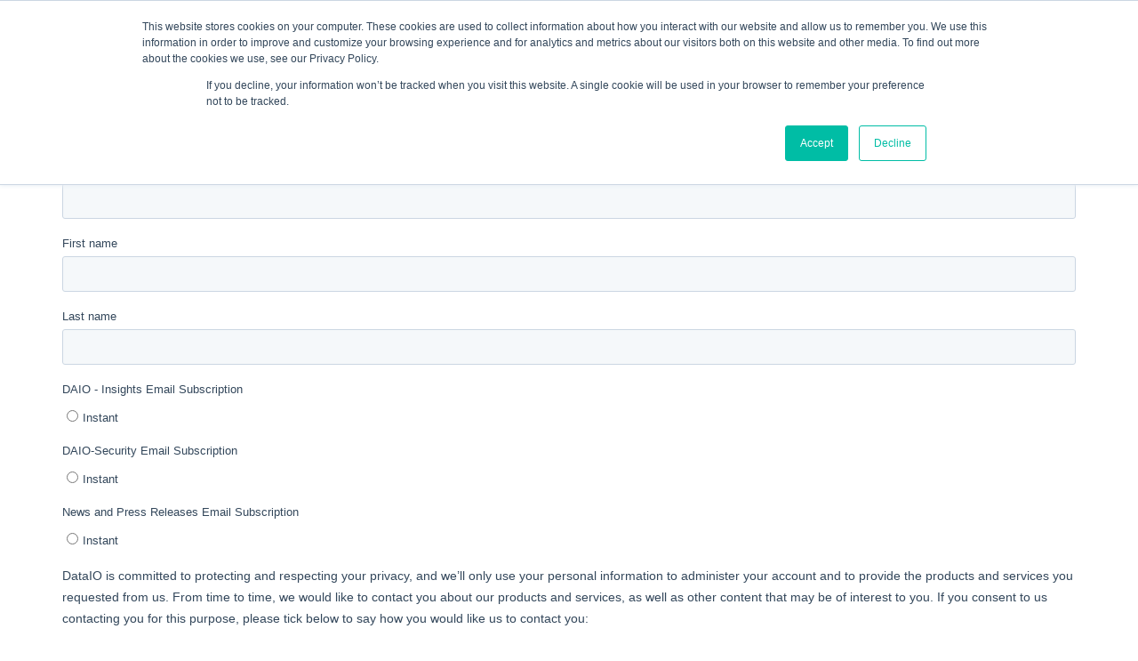

--- FILE ---
content_type: text/html; charset=utf-8
request_url: https://www.dataio.de/Newsletter-Signup
body_size: 9730
content:
<!DOCTYPE html>
<html  lang="de-DE">
<head id="Head"><meta content="text/html; charset=UTF-8" http-equiv="Content-Type" />
<meta name="REVISIT-AFTER" content="1 DAYS" />
<meta name="RATING" content="GENERAL" />
<meta name="RESOURCE-TYPE" content="DOCUMENT" />
<meta content="text/javascript" http-equiv="Content-Script-Type" />
<meta content="text/css" http-equiv="Content-Style-Type" />
<style>body ul li { color: #333} </style>
<!-- Global site tag (gtag.js) - Google Analytics -->
<script async src="https://www.googletagmanager.com/gtag/js?id=UA-1922675-5"></script>
<script>
  window.dataLayer = window.dataLayer || [];
  function gtag(){dataLayer.push(arguments);}
  gtag('js', new Date());

  gtag('config', 'UA-1922675-5');
</script>

<title>
	Sign-up to receive the latest news from Data I/O
</title><meta id="MetaDescription" name="description" content="Sign-up to receive the latest news from Data I/O and subscribe to our blog" /><meta id="MetaKeywords" name="keywords" content="Data I/O, DAIO, Data I/O news, IoT Security, Data I/O Insights" /><meta id="MetaRobots" name="robots" content="INDEX, FOLLOW" /><link href="/Resources/Shared/stylesheets/dnndefault/7.0.0/default.css?cdv=572" type="text/css" rel="stylesheet"/><link href="/DesktopModules/HTML/module.css?cdv=572" type="text/css" rel="stylesheet"/><link href="/Portals/6/portal.css?cdv=572" type="text/css" rel="stylesheet"/><link href="/Portals/_default/skins/2020_dataio/css/clarity.css?cdv=572" type="text/css" rel="stylesheet"/><link href="/DesktopModules/DnnSharp/SearchBoost/templates/input/default/styles.css?cdv=572" type="text/css" rel="stylesheet"/><link href="/DesktopModules/DnnSharp/SearchBoost/module.css?cdv=572" type="text/css" rel="stylesheet"/><link href="/DesktopModules/DnnSharp/Common/static/bootstrap337/css/bootstrap.min.css?cdv=572" type="text/css" rel="stylesheet"/><script type="text/javascript">var g_dnnsfState = {"commonUrl":"/DesktopModules/DnnSharp/Common","protocol":"https","locale":"de-DE","alias":"www.dataio.de","tabId":1196,"commonVersion":"5.12.11","virtualDirectory":"","rootAlias":"www.dataio.de","dnnPageQuery":"?language=de-DE"};</script><script src="/Resources/libraries/jQuery/03_05_01/jquery.js?cdv=572" type="text/javascript"></script><script src="/Resources/libraries/jQuery-Migrate/03_04_00/jquery-migrate.js?cdv=572" type="text/javascript"></script><script src="/Resources/libraries/jQuery-UI/01_13_02/jquery-ui.min.js?cdv=572" type="text/javascript"></script><link rel='SHORTCUT ICON' href='/Portals/6/favicon.ico?ver=T832s2--cj26oOZAfS3CjA%3d%3d' type='image/x-icon' />
				
<script>
  (function(i,s,o,g,r,a,m){i['GoogleAnalyticsObject']=r;i[r]=i[r]||function(){
  (i[r].q=i[r].q||[]).push(arguments)},i[r].l=1*new Date();a=s.createElement(o),
  m=s.getElementsByTagName(o)[0];a.async=1;a.src=g;m.parentNode.insertBefore(a,m)
  })(window,document,'script','//www.google-analytics.com/analytics.js','ga');

  ga('create', 'UA-1922675-1', 'auto');
  ga('send', 'pageview');

</script>

            </head>
<body id="Body" class="Page-Newsletter_Signup Level-0  L0_Newsletter_Signup  Id1196  L0_Nr6 CP-None PageType_Normal UPR_All_Users Cult-de_DE Lang-de">

    <form method="post" action="/Newsletter-Signup" id="Form" enctype="multipart/form-data">
<div class="aspNetHidden">
<input type="hidden" name="__EVENTTARGET" id="__EVENTTARGET" value="" />
<input type="hidden" name="__EVENTARGUMENT" id="__EVENTARGUMENT" value="" />
<input type="hidden" name="__VIEWSTATE" id="__VIEWSTATE" value="W89SHijocwwb3Sp0/DfiME1HiBMw3oeLkJhIHsrRVV5IlteF2/DITY7IBDmxXR+qFEyvzkmD28ux5MQj4nzSxaL+Fsk1D6Tos1aGtvqRDkePyv0GChVjiNJhxbGB/vNWJ9iQP7R4FjyzI9BrrKsu88VH0S8FbYkS3AqOqBmwpjkaY96DJcbVo+AURbCqUlmJ19VwCU38084hLb4PMqIXJMBByi3InBBeKCeFJ8r5BSMaxs20rp7678DPPGR/zIeFcU1KNehhtgXE16MX9S/svoS1i19W3VgPiebMERcW5jCdLSArae2SgSzctLYtpDZD4ghdfS1nnSBkDNuYhOZw4GWMxu0TfXlidl/X0UMvcmUz1V6WoyIhIk/aV+zToia/wNnX79k6RTjRequzB9NM4O7ZjlzEcznTHYGlk1WEfHN9GQpahgxIQRS8ZjYemcMg1VHFFBQPi1YmEd5zZ1OX8VWr81GDxvR7QGl0XOSVZTWbCksMQpdwIQ0v45+LHfb6NJIi6prh63wfLmbwrMHOlYxzcCsbP0+K5xmvZDbopj7TAXgRKJSIIxtJ/npIq08/jBRkb4UXxesxjQupeTmJsChkHUApVYcSeOQoZdjNz9tQ5X1lq5YQMUDp1OJvKK8yxY8RG45gPxjJWON2" />
</div>

<script type="text/javascript">
//<![CDATA[
var theForm = document.forms['Form'];
if (!theForm) {
    theForm = document.Form;
}
function __doPostBack(eventTarget, eventArgument) {
    if (!theForm.onsubmit || (theForm.onsubmit() != false)) {
        theForm.__EVENTTARGET.value = eventTarget;
        theForm.__EVENTARGUMENT.value = eventArgument;
        theForm.submit();
    }
}
//]]>
</script>


<script src="/WebResource.axd?d=pynGkmcFUV2zkzJGJzi-M2_mbIq3x5Qrf8GUARd3hmpKIUhRGRTVcES0jVg1&amp;t=638901284248157332" type="text/javascript"></script>


<script type="text/javascript">
//<![CDATA[
$(function() { 
                         dnnsf.api.searchboost.initInputBox({"ClientId":"dnn_uxHeader_avtSearch_pnlInput","BehaviorId":15,"SuggestionsApi":"//www.dataio.de/DesktopModules/DnnSharp/SearchBoost/API/Autocomplete/FromPopularSearchTerms","UseAutocompleteWithSearchResults":false,"UseAutocompleteWithCategories":false,"PreventNormalSearchForAutocompleteWithSearchResults":false,"SuggestionCount":8,"FwdToSearchResultsPageApi":"//www.dataio.de/DesktopModules/DnnSharp/SearchBoost/API/Search/FwdToSearchResultsPage?language=de-DE","IsLiveSearch":false,"RenderResultsApi":"//www.dataio.de/DesktopModules/DnnSharp/SearchBoost/API/Search/RenderResults"});
                    });var __cultureInfo = {"name":"de-DE","numberFormat":{"CurrencyDecimalDigits":2,"CurrencyDecimalSeparator":",","IsReadOnly":false,"CurrencyGroupSizes":[3],"NumberGroupSizes":[3],"PercentGroupSizes":[3],"CurrencyGroupSeparator":".","CurrencySymbol":"€","NaNSymbol":"NaN","CurrencyNegativePattern":8,"NumberNegativePattern":1,"PercentPositivePattern":0,"PercentNegativePattern":0,"NegativeInfinitySymbol":"-∞","NegativeSign":"-","NumberDecimalDigits":2,"NumberDecimalSeparator":",","NumberGroupSeparator":".","CurrencyPositivePattern":3,"PositiveInfinitySymbol":"∞","PositiveSign":"+","PercentDecimalDigits":2,"PercentDecimalSeparator":",","PercentGroupSeparator":".","PercentSymbol":"%","PerMilleSymbol":"‰","NativeDigits":["0","1","2","3","4","5","6","7","8","9"],"DigitSubstitution":1},"dateTimeFormat":{"AMDesignator":"","Calendar":{"MinSupportedDateTime":"\/Date(-62135568000000)\/","MaxSupportedDateTime":"\/Date(253402300799999)\/","AlgorithmType":1,"CalendarType":1,"Eras":[1],"TwoDigitYearMax":2049,"IsReadOnly":false},"DateSeparator":".","FirstDayOfWeek":1,"CalendarWeekRule":2,"FullDateTimePattern":"dddd, d. MMMM yyyy HH:mm:ss","LongDatePattern":"dddd, d. MMMM yyyy","LongTimePattern":"HH:mm:ss","MonthDayPattern":"d. MMMM","PMDesignator":"","RFC1123Pattern":"ddd, dd MMM yyyy HH\u0027:\u0027mm\u0027:\u0027ss \u0027GMT\u0027","ShortDatePattern":"dd.MM.yyyy","ShortTimePattern":"HH:mm","SortableDateTimePattern":"yyyy\u0027-\u0027MM\u0027-\u0027dd\u0027T\u0027HH\u0027:\u0027mm\u0027:\u0027ss","TimeSeparator":":","UniversalSortableDateTimePattern":"yyyy\u0027-\u0027MM\u0027-\u0027dd HH\u0027:\u0027mm\u0027:\u0027ss\u0027Z\u0027","YearMonthPattern":"MMMM yyyy","AbbreviatedDayNames":["So","Mo","Di","Mi","Do","Fr","Sa"],"ShortestDayNames":["So","Mo","Di","Mi","Do","Fr","Sa"],"DayNames":["Sonntag","Montag","Dienstag","Mittwoch","Donnerstag","Freitag","Samstag"],"AbbreviatedMonthNames":["Jan","Feb","Mrz","Apr","Mai","Jun","Jul","Aug","Sep","Okt","Nov","Dez",""],"MonthNames":["Januar","Februar","März","April","Mai","Juni","Juli","August","September","Oktober","November","Dezember",""],"IsReadOnly":false,"NativeCalendarName":"Gregorianischer Kalender","AbbreviatedMonthGenitiveNames":["Jan","Feb","Mrz","Apr","Mai","Jun","Jul","Aug","Sep","Okt","Nov","Dez",""],"MonthGenitiveNames":["Januar","Februar","März","April","Mai","Juni","Juli","August","September","Oktober","November","Dezember",""]},"eras":[1,"n. Chr.",null,0]};//]]>
</script>

<script src="/ScriptResource.axd?d=NJmAwtEo3IoPgHQNHVHfTuimv3LpQIoRPGAl0epOULsRkS8zBZefTQ9ObHLI8xHCFbF2QUbrZJpMEW5s87YM9xe1KVEeCywhmoz8DclCq59afnxsowaP2vO9BW01qwUz9-fOxA2&amp;t=5c0e0825" type="text/javascript"></script>
<script src="/ScriptResource.axd?d=dwY9oWetJoKEJk6BKoVUJpP64hjZjzsKYrc2sTUmowrtweb6r83KW5Js5g6nj2j3VLtnHYChRQ5pL-sD3i3mnUW3XA7GrPTvENOk_r9sXPZ3fuwCintFXjHWXH31M3ep9c25USqBqyKbBLVI0&amp;t=5c0e0825" type="text/javascript"></script>
<div class="aspNetHidden">

	<input type="hidden" name="__VIEWSTATEGENERATOR" id="__VIEWSTATEGENERATOR" value="CA0B0334" />
	<input type="hidden" name="__EVENTVALIDATION" id="__EVENTVALIDATION" value="OJGag8Q61fNAtcSLGRjsvwNKfAV4K8L34JIgbLnjNYc5kWoPWbLbZeijabV68FphRBkWbPgXHcK0hymPIeaam9lcBq3eCaqu0Jsui2dJPa4nsOVh" />
</div><script src="/js/dnn.modalpopup.js?cdv=572" type="text/javascript"></script><script src="/Portals/_default/skins/2020_dataio/js/custom.js?cdv=572" type="text/javascript"></script><script src="/Portals/_default/skins/2020_dataio/js/smartmenus/jquery.smartmenus.min.js?cdv=572" type="text/javascript"></script><script src="/Portals/_default/skins/2020_dataio/js/smartmenus/jquery.smartmenus.bootstrap.min.js?cdv=572" type="text/javascript"></script><script src="/Portals/_default/skins/2020_dataio/js/smartmenus/jquery.smartmenus.keyboard.min.js?cdv=572" type="text/javascript"></script><script src="/js/dnncore.js?cdv=572" type="text/javascript"></script><script src="/DesktopModules/DnnSharp/SearchBoost/templates/input/default/script.js?cdv=572" type="text/javascript"></script><script src="/DesktopModules/DnnSharp/Common/static/dnnsf/dnnsf.js?cdv=572" type="text/javascript"></script><script src="/DesktopModules/DnnSharp/Common/static/bootstrap341/js/bootstrap.min.js?cdv=572" type="text/javascript"></script><script src="/DesktopModules/DnnSharp/Common/static/js/typeahead.min.js?cdv=572" type="text/javascript"></script>
<script type="text/javascript">
//<![CDATA[
Sys.WebForms.PageRequestManager._initialize('ScriptManager', 'Form', [], [], [], 9999, '');
//]]>
</script>

        
        
        

<div class="siteWrapper">


<!-- DNN Client Resource Management API - Docs at: http://www.dnnsoftware.com/wiki/client-resource-management-api  -->




<style>
body .Normal {
	font-size: inherit;
	line-height: inherit; 
	color: inherit;
	font-weight: inherit;
}
</style>


<!-- Start of HubSpot Embed Code -->
<script type="text/javascript" id="hs-script-loader" async defer src="//js.hs-scripts.com/6899205.js"></script>
<!-- End of HubSpot Embed Code -->



<!-- Identifies the Logged In User -->


<!-- Identifies the logo -->


<!-- Displays the Meta Log set in Admin > Site Settings > Appearance -->


<!-- The Default Menu Control - Docs at http://www.dnnsoftware.com/wiki/ddrmenu-user-guide -->


<!-- Identifies the log in controller -->


<!-- Registered third party Modules -->


<!-- 40 Fingers Style Helper - Docs at http://www.40fingers.net/WeblogsNews/Weblogs/tabid/58/ID/23/language/en-US/Style-Helper-Skin-Object-Documentation.aspx -->
<!--40Fingers Stylehelper Conditions Return True-->
<!--40Fingers Stylehelper Conditions Return True-->
<!--40Fingers Stylehelper Conditions Return True-->

<!-- Get the Skin Path -->
<!-- <img src="/Portals/_default/skins/2020_dataio/images/logo.png" /> -->


<link rel="stylesheet" href="https://pro.fontawesome.com/releases/v5.14.0/css/all.css" integrity="sha384-VhBcF/php0Z/P5ZxlxaEx1GwqTQVIBu4G4giRWxTKOCjTxsPFETUDdVL5B6vYvOt" crossorigin="anonymous">

<!--  Mobile viewport scale | Disable user zooming as the layout is optimised -->
<meta name="viewport" content="width=device-width, initial-scale=1, maximum-scale=1">
<meta http-equiv="X-UA-Compatible" content="IE=edge">

<!-- Various CSS files -->
<!--CDF(Css|/Portals/_default/skins/2020_dataio/css/clarity.css?cdv=572|DnnPageHeaderProvider|100)-->
<link href="//fonts.googleapis.com/css?family=Ek+Mukta:400,700" rel="stylesheet">

<!-- Paul Irish browser detection for easy IE fixes -->
<!--[if lt IE 7 ]> <div class="ie6"> <![endif]-->
<!--[if IE 7 ]>    <div class="ie7"> <![endif]-->
<!--[if IE 8 ]>    <div class="ie8"> <![endif]-->
<!--[if IE 9 ]>    <div class="ie9"> <![endif]-->
<!--[if gt IE 9]>  <div> <![endif]-->
<!--[if !IE]><!--> <div id="browser-detection"> <!--<![endif]-->

<link rel="manifest" href="favicon/manifest.json">
<meta name="msapplication-TileColor" content="#ffffff">
<meta name="msapplication-TileImage" content="favicon/ms-icon-144x144.png">
<meta name="theme-color" content="#ffffff">

<!-- Fixes a duplicate jQuery issue -->





<!-- HTML5 shim and Respond.js for IE8 support of HTML5 elements and media queries -->
<!--[if lt IE 9]>
    <script src="https://oss.maxcdn.com/html5shiv/3.7.2/html5shiv.min.js"></script>
    <script src="https://oss.maxcdn.com/respond/1.4.2/respond.min.js"></script>
<![endif]-->


    <div id="dataioHeader" class="container-fluid">
      <div class="row" id="headerMainRow">
        <div class="container">
          <div class="row" id="headerSubRow">
		  
            <div class="col-xs-6 hidden-sm hidden-md hidden-lg">
              <a id="dnn_uxHeader_dnnLogoMobile_hypLogo" title="Data I/O : DE" aria-label="Data I/O : DE" href="https://www.dataio.de/"><img id="dnn_uxHeader_dnnLogoMobile_imgLogo" src="/Portals/6/logo-blue.png?ver=jQapwGtjWYLraxFo6PzpdQ%3d%3d" alt="Data I/O : DE" /></a>
            </div>

            <div class="col-xs-6 hidden-sm hidden-md hidden-lg">
				<div class="navbar-header">
					<button type="button" class="navbar-toggle collapsed" data-toggle="collapse" data-target="#bs-example-navbar-collapse-1" aria-expanded="false">
					<span class="sr-only">Toggle navigation</span>
					<span class="icon-bar"></span>
					<span class="icon-bar"></span>
					<span class="icon-bar"></span>
					</button>
				</div>		
		    </div>

            <div class="col-sm-2  hidden-xs" id="logoContainer">
				<a id="dnn_uxHeader_dnnLogo_hypLogo" title="Data I/O : DE" aria-label="Data I/O : DE" href="https://www.dataio.de/"><img id="dnn_uxHeader_dnnLogo_imgLogo" src="/Portals/6/logo-blue.png?ver=jQapwGtjWYLraxFo6PzpdQ%3d%3d" alt="Data I/O : DE" /></a>
            </div>
		
            <div class="col-sm-9 col-xs-12" id="menuWrapper">
		
				<div class="row">
					<div class="col-md-12">	

						<ul class="top-menu dropdown">
						<li class="item-language">
							<div id="languageSelector" class="dropdown">
								<button class="btn btn-language dropdown-toggle" type="button" id="dropdownMenu1" data-toggle="dropdown" aria-haspopup="true"  aria-expanded="true">								
									Language
								</button>
								<ul class="btn btn-language dropdown-menu" aria-labelledby="dropdownMenu1">
									<li><a href="https://www.dataio.com">English</a></li>
									<li><a href="https://www.dataio.cn">中文</a></li>
									<li><a href="https://www.dataio.de">Deutsch</a></li>
									<li><a href="https://www.dataio.mx">Español</a></li>
								</ul>
							</div>			  
						</li>
							<li>|</li>

							<li>
								<a href="https://www.dataio.com/Support/Device-Support/Device-Search">
									<span id="dnn_uxHeader_ctl00_lblText" class="Normal">Device Search</span>

								</a>
							</li>
							
							<li>|</li>
							
							<li>
								<a href="https://www.dataio.com/Support/Service-Request">
									<span id="dnn_uxHeader_ctl01_lblText" class="Normal">Technical Support</span>

								</a>
							</li>
							
							<li>|</li>
							
							
								<li>
									<a href="https://www.dataio.com/Contact-Us/Sales">
										<span id="dnn_uxHeader_ctl03_lblText" class="Normal">Contact Sales</span>

									</a>
								</li>
							
							
							<li class="hidden-xs">|</li>
							
							<li>
								<a href="https://www.dataio.com/max">
									<span id="dnn_uxHeader_ctl04_lblText" class="Normal">Max</span>

								</a>
							</li>
							
							<li>|</li>  
							
							<li>			   
								
									<a href="/User-Login">Login</a>
														   
								<ul class="sub-menu">
									<li><a href="/user-profile">Profile</a></li>
									<li><a href="/User-Profile/ctl/Logoff">Logout</a></li>
								</ul>
						</li>
						
						<li class="item-search">
							<a href="#" class="btn-search">
								<i class="fas fa-search"></i>
							</a>							
						</li>							
						<div style="display: none" class="field-search">
							<div id="dnn_uxHeader_avtSearch_pnlInput" class="sb-skinobject-instance"><div class="bstrap30">
    <div class="row sb-default">
        <div class="col-md-12">
                <div class="input-group dropdown sb-dropdown adv-search">
                    <input type="text" class="form-control search-box typeahead" aria-label="search input" title="search input" placeholder="Input your search..." value="" />
                    <div class="input-group-btn">
                        <div class="btn-group" role="group" aria-label="search group">
                            <button type="button" class="btn btn-primary search-btn" onclick="" aria-label="search button" name="search button"><span class="glyphicon glyphicon-search" aria-hidden="true"></span></button>
                        </div>
                    </div>
                    </div>
        </div>
    </div>
</div>

<script>
            if (-1 == -1)
            $(document).find('#topHeader, .topHeader, #userControls').eq(0).parent().addClass('sb-skinobj');
</script>





</div>
<div id="dnn_uxHeader_avtSearch_pnlError"></div>

<!-- For old templates: -->
<div>
<script>
    // some common functions
    function sbInp_clearPlaceholder(sbox) {
        sbox = $(sbox);
        if (sbox.hasClass('searchBoxEmpty')) {
            sbox.removeClass('searchBoxEmpty').val('').removeAttr('placeholder');
        }
    }
    function sbInp_syncPlaceholder(sbox) {
        sbox = $(sbox);
        sbox.removeClass('searchBoxEmpty');
        var emptyText = sbox.attr('data-empty');
        if ($.trim(sbox.val()).length == 0 || $.trim(sbox.val()) == emptyText) {
            sbox.addClass('searchBoxEmpty').val(emptyText).attr('placeholder', emptyText);
        }
    }
</script>
</div>

						</div>						

					</div>
				</div>
			<div class="row">
		<div class="col-md-12" id="menuColWrapper">

			<!-- For more information on menu options: https://www.smartmenus.org/docs/ -->
			<div id="dataioMenu">
			<nav class="navbar navbar-default">
				<div class="mobile-menu-button">


				<!-- Collect the nav links, forms, and other content for toggling -->
				<div class="collapse navbar-collapse" id="bs-example-navbar-collapse-1">
					<ul id="main-menu" class="sm sm-clarity">

	<li class="dropdown  ID1156">
	
		<a href="https://www.dataio.de/Solutions"  class="dropdown-toggle" role="button" aria-haspopup="true" aria-expanded="false"  >Solutions</a>
	
	    <ul class="dropdown-menu" role="menu">
	    
	<li class="dropdown  ID1203">
	
		<a href="https://www.dataio.de/Solutions/SentriX"  class="dropdown-toggle" role="button" aria-haspopup="true" aria-expanded="false"  >SentriX</a>
	
	    <ul class="dropdown-menu" role="menu">
	    
	<li class=" ID1268">
	
		<a href="https://www.dataio.de/Solutions/SentriX/SentriX-Service-Dienstleister"  >SentriX Service Dienstleister</a>
	
	</li>

	    </ul>
	
	</li>

	<li class=" ID1204">
	
		<a href="https://www.dataio.de/Solutions/PSV7000"  >PSV7000</a>
	
	</li>

	<li class=" ID1205">
	
		<a href="https://www.dataio.de/Solutions/PSV5000"  >PSV5000</a>
	
	</li>

	<li class=" ID1657">
	
		<a href="https://www.dataio.de/Solutions/PSV3500"  >PSV3500</a>
	
	</li>

	<li class=" ID1207">
	
		<a href="https://www.dataio.de/Solutions/PSV2800"  >PSV2800</a>
	
	</li>

	<li class=" ID1208">
	
		<a href="https://www.dataio.de/Solutions/PSV-System-Options"  >PSV System Options</a>
	
	</li>

	<li class=" ID1210">
	
		<a href="https://www.dataio.de/Solutions/FlashPAK-III"  >FlashPAK III</a>
	
	</li>

	<li class=" ID1673">
	
		<a href="https://www.dataio.de/Solutions/LumenX-M8"  >LumenX-M8</a>
	
	</li>

	<li class=" ID1674">
	
		<a href="https://www.dataio.de/Solutions/FlashCORE-III-M4"  >FlashCORE III-M4</a>
	
	</li>

	<li class=" ID1213">
	
		<a href="https://www.dataio.de/Solutions/ConneX"  >ConneX</a>
	
	</li>

	<li class=" ID1214">
	
		<a href="https://www.dataio.de/Solutions/Automotive-Performance-PAK"  >Automotive Performance PAK</a>
	
	</li>

	<li class=" ID1215">
	
		<a href="https://www.dataio.de/Solutions/Serial-Number-Server"  >Serial Number Server</a>
	
	</li>

	<li class=" ID1216">
	
		<a href="https://www.dataio.de/Solutions/NAND-Flash-Bad-Block-Schemes"  >NAND Flash Bad Block Schemes</a>
	
	</li>

	    </ul>
	
	</li>

	<li class="dropdown  ID1157">
	
		<a href="https://www.dataio.de/Industries"  class="dropdown-toggle" role="button" aria-haspopup="true" aria-expanded="false"  >Industries</a>
	
	    <ul class="dropdown-menu" role="menu">
	    
	<li class=" ID1217">
	
		<a href="https://www.dataio.de/Industries/Automotive-Electronics"  >Automotive Electronics</a>
	
	</li>

	<li class=" ID1218">
	
		<a href="https://www.dataio.de/Industries/Industrial-Controls"  >Industrial Controls</a>
	
	</li>

	<li class=" ID1219">
	
		<a href="https://www.dataio.de/Industries/Wireless-Devices"  >Wireless Devices</a>
	
	</li>

	<li class=" ID1220">
	
		<a href="https://www.dataio.de/Industries/Programming-Centers"  >Programming Centers</a>
	
	</li>

	<li class=" ID1221">
	
		<a href="https://www.dataio.de/Industries/Medical-Devices"  >Medical Devices</a>
	
	</li>

	    </ul>
	
	</li>

	<li class="dropdown  ID1158">
	
		<a href="https://www.dataio.de/Support/About-Global-Service-Support"  class="dropdown-toggle" role="button" aria-haspopup="true" aria-expanded="false"  >Support</a>
	
	    <ul class="dropdown-menu" role="menu">
	    
	<li class=" ID1222">
	
		<a href="https://www.dataio.de/Support/About-Global-Service-Support"  >About Global Service &amp; Support</a>
	
	</li>

	<li class=" ID1225">
	
		<a href="https://www.dataio.com/Support/Device-Search" target="_blank" >Device Search</a>
	
	</li>

	<li class=" ID1226">
	
		<a href="https://www.dataio.com/Support/Request-New-Device-Support" target="_blank" >Request New Device Support</a>
	
	</li>

	<li class=" ID1227">
	
		<a href="https://www.dataio.com/Support/LumenX-Release" target="_blank" >LumenX Release</a>
	
	</li>

	<li class=" ID1231">
	
		<a href="https://www.dataio.com/Support/Resources-Library" target="_blank" >Resources Library</a>
	
	</li>

	<li class=" ID1234">
	
		<a href="https://www.dataio.de/Support/Service-Request"  >Calibration &amp; Repair</a>
	
	</li>

	<li class=" ID1235">
	
		<a href="https://www.dataio.de/Support/Discontinued-Products"  >Discontinued Products</a>
	
	</li>

	    </ul>
	
	</li>

	<li class="dropdown  ID1159">
	
		<a href="https://www.dataio.de/Company/About-Data-I-O"  class="dropdown-toggle" role="button" aria-haspopup="true" aria-expanded="false"  >Company</a>
	
	    <ul class="dropdown-menu" role="menu">
	    
	<li class=" ID1239">
	
		<a href="https://www.dataio.de/Company/About-Data-I-O"  >About Data I/O</a>
	
	</li>

	<li class="dropdown  ID1240">
	
		<a href="https://www.dataio.com/Company/Investor-Relations" target="_blank" class="dropdown-toggle" role="button" aria-haspopup="true" aria-expanded="false"  >Investor Relations</a>
	
	    <ul class="dropdown-menu" role="menu">
	    
	<li class=" ID1280">
	
		<a href="https://www.dataio.de/Company/Investor-Relations/Company-Profile"  >Company Profile</a>
	
	</li>

	<li class=" ID1281">
	
		<a href="https://www.dataio.com/Company/Investor-Relations/Financial-Reports" target="_blank" >Financial Reports</a>
	
	</li>

	<li class=" ID1282">
	
		<a href="https://www.dataio.com/Company/Investor-Relations/Webcasts-and-Presentations" target="_blank" >Webcasts and Presentations</a>
	
	</li>

	<li class=" ID1283">
	
		<a href="https://www.dataio.com/Company/Investor-Relations/Corporate-Governance" target="_blank" >Corporate Governance</a>
	
	</li>

	<li class=" ID1284">
	
		<a href="https://www.dataio.com/Company/Investor-Relations/Corporate-Facts" target="_blank" >Corporate Facts</a>
	
	</li>

	<li class=" ID1285">
	
		<a href="https://www.dataio.com/Company/Investor-Relations/Annual-Meeting" target="_blank" >Annual Meeting</a>
	
	</li>

	<li class=" ID1286">
	
		<a href="https://www.dataio.com/Company/Investor-Relations/Investor-Relations-News-Events" target="_blank" >Investor Relations News &amp; Events</a>
	
	</li>

	    </ul>
	
	</li>

	<li class=" ID1242">
	
		<a href="https://www.dataio.de/Company/News-Blogs"  >News &amp; Blogs</a>
	
	</li>

	<li class=" ID1243">
	
		<a href="https://www.dataio.de/Company/Management"  >Management</a>
	
	</li>

	<li class=" ID1244">
	
		<a href="https://www.dataio.de/Company/Trade-Shows-Events"  >Trade Shows &amp; Events</a>
	
	</li>

	<li class=" ID1245">
	
		<a href="https://www.dataio.com/Company/Quality" target="_blank" >Quality</a>
	
	</li>

	    </ul>
	
	</li>

	<li class="dropdown  ID1160">
	
		<a href="https://www.dataio.de/Careers/Life-on-the-Inside"  class="dropdown-toggle" role="button" aria-haspopup="true" aria-expanded="false"  >Careers</a>
	
	    <ul class="dropdown-menu" role="menu">
	    
	<li class=" ID1246">
	
		<a href="https://www.dataio.de/Careers/Life-on-the-Inside"  >Life on the Inside</a>
	
	</li>

	<li class=" ID1248">
	
		<a href="https://www.dataio.de/Careers/Bewerben-bei-Data-I-O"  >Bewerben bei Data I/O</a>
	
	</li>

	    </ul>
	
	</li>

	<li class="dropdown  ID1161">
	
		<a href="https://www.dataio.de/Contact-Us"  class="dropdown-toggle" role="button" aria-haspopup="true" aria-expanded="false"  >Contact Us</a>
	
	    <ul class="dropdown-menu" role="menu">
	    
	<li class=" ID1249">
	
		<a href="https://www.dataio.com/Contact-Us/Representative-Search" target="_blank" >Representative Search</a>
	
	</li>

	<li class=" ID1250">
	
		<a href="https://www.dataio.com/Contact-Us/Investor-Relations" target="_blank" >Investor Relations</a>
	
	</li>

	<li class=" ID1251">
	
		<a href="https://www.dataio.de/Contact-Us/Sales"  >Sales</a>
	
	</li>

	<li class=" ID1252">
	
		<a href="https://www.dataio.de/Support/Service-Request"  >Technical Support</a>
	
	</li>

	<li class=" ID1253">
	
		<a href="https://www.dataio.com/Contact-Us/Webmaster" target="_blank" >Webmaster</a>
	
	</li>

	    </ul>
	
	</li>

</ul>


<script type="text/javascript">
(function($){
	$(document).ready(function(){
		$(".nav-pills > li a").on("mouseover", function(event){
            var $this = $(this).parent().find(">ul");
            if($this.length == 0) return;
            dnn.addIframeMask($this[0]);
		});
		$(".dropdown").attr("aria-haspopup", "true");
		$(".dropdownactive").attr("aria-haspopup", "true");
		$(".dropdown-menu").attr("aria-haspopup", "false");
	});
})(jQuery);
</script>

				</div><!-- /.navbar-collapse -->
				</div><!-- /.container-fluid -->
			</nav>
			</div>	
		</div>
	</div>
</div>
</div>
</div>
</div>
</div>

<!-- Single Fluid Container Row -->
<div class="container-fluid">
  <div class="row">
    <div class="col-md-12">
      <div id="dnn_FluidPane" class="contentPane DNNEmptyPane"></div>
    </div>
  </div>
</div>

<div class="container">
<!-- Single Container Row -->
  <div class="row">
    <div class="col-md-12">
    	<div id="dnn_ContentPane" class="contentPane"><div class="DnnModule DnnModule-DNN_HTML DnnModule-6866"><a name="6866"></a>
<div class="DNNContainer_Title_h2 SpacingBottom">
    <h1><span id="dnn_ctr6866_dnnTITLE_titleLabel" class="TitleH1">Signup for Email Updates</span>


</h1>
    <div id="dnn_ctr6866_ContentPane"><!-- Start_Module_6866 --><div id="dnn_ctr6866_ModuleContent" class="DNNModuleContent ModDNNHTMLC">
	<div id="dnn_ctr6866_HtmlModule_lblContent" class="Normal">
	<!--[if lte IE 8]>
<script charset="utf-8" type="text/javascript" src="//js.hsforms.net/forms/v2-legacy.js"></script>
<![endif]-->
<script charset="utf-8" type="text/javascript" src="//js.hsforms.net/forms/v2.js"></script>
<script>
  hbspt.forms.create({
	portalId: "6899205",
	formId: "ab598812-3a87-4a64-8962-08647776a9e6"
});
</script>
</div>






</div><!-- End_Module_6866 --></div>
	<div class="clear"></div>
</div>
</div><div class="DnnModule DnnModule-DNN_HTML DnnModule-6771"><a name="6771"></a>
<div class="DNNContainer_noTitle">
	<div id="dnn_ctr6771_ContentPane"><!-- Start_Module_6771 --><div id="dnn_ctr6771_ModuleContent" class="DNNModuleContent ModDNNHTMLC">
	<div id="dnn_ctr6771_HtmlModule_lblContent" class="Normal">
	<p><img id="footer-logo" alt="logo" src="/portals/6/img/logos/logo-medium.png?ver=15"  /></p>

</div>






</div><!-- End_Module_6771 --></div>
	<div class="clear"></div>
</div>
</div><div class="DnnModule DnnModule-DNN_HTML DnnModule-6773"><a name="6773"></a>
<div class="DNNContainer_noTitle">
	<div id="dnn_ctr6773_ContentPane"><!-- Start_Module_6773 --><div id="dnn_ctr6773_ModuleContent" class="DNNModuleContent ModDNNHTMLC">
	<div id="dnn_ctr6773_HtmlModule_lblContent" class="Normal">
	
			<p>Data I/O GmbH<br>Am Haag 10<br>D-82166 Gräfelfing<br><br>Fon: +49 (0)89-85 85 8-0<br>Fax: +49 (0)89-85 85 8-10<br>E-Mail: <a href="/cdn-cgi/l/email-protection" class="__cf_email__" data-cfemail="b8d1d6ded7f8dcd9ccd995d1d796dcdd">[email&#160;protected]</a><br><br></p>

		
</div>






</div><!-- End_Module_6773 --></div>
	<div class="clear"></div>
</div>
</div><div class="DnnModule DnnModule-DNN_HTML DnnModule-6862"><a name="6862"></a>
<div class="DNNContainer_noTitle">
	<div id="dnn_ctr6862_ContentPane"><!-- Start_Module_6862 --><div id="dnn_ctr6862_ModuleContent" class="DNNModuleContent ModDNNHTMLC">
	<div id="dnn_ctr6862_HtmlModule_lblContent" class="Normal">
	<ul>
 <li><a href="https://share.hsforms.com/1jv7WvL7ATiOXvuaX42rpyg43vgl">Subscribe</a></li>
 <li><a href="/Careers">Careers</a></li>
 <li><a href="/Company">Company</a></li>
</ul>

</div>






</div><!-- End_Module_6862 --></div>
	<div class="clear"></div>
</div>
</div><div class="DnnModule DnnModule-DNN_HTML DnnModule-6775"><a name="6775"></a>
<div class="DNNContainer_noTitle">
	<div id="dnn_ctr6775_ContentPane"><!-- Start_Module_6775 --><div id="dnn_ctr6775_ModuleContent" class="DNNModuleContent ModDNNHTMLC">
	<div id="dnn_ctr6775_HtmlModule_lblContent" class="Normal">
	<ul>
 <li><a href="https://share.hsforms.com/1jv7WvL7ATiOXvuaX42rpyg43vgl">Newsletter</a></li>
 <li><a href="/Careers">Karriere</a></li>
 <li><a href="https://6899205.fs1.hubspotusercontent-na1.net/hubfs/6899205/German%20News/AGB%20Data%20IO%20deutsch&amp;englisch_April%202024.pdf" target="_blank">Allgemeine Geschäftsbedingungen</a></li>
 <li><a href="/Impressum">Impressum</a></li>
</ul>

</div>






</div><!-- End_Module_6775 --></div>
	<div class="clear"></div>
</div>
</div></div>
    </div>
  </div>

<!-- Left Column -->
  <div class="row">
    <div class="col-md-3">
      <div id="dnn_LeftColumnPane" class="contentPane DNNEmptyPane"></div>
    </div>
    <div class="col-md-9">
      <div id="dnn_RightMainPane" class="contentPane DNNEmptyPane"></div>
    </div>
  </div>

<!-- Right Column -->
  <div class="row">
    <div class="col-md-3 col-md-push-9">
      <div id="dnn_RightColumnPane" class="contentPane DNNEmptyPane"></div>
    </div>
    <div class="col-md-9 col-md-pull-3">
      <div id="dnn_LeftMainPane" class="contentPane DNNEmptyPane"></div>
    </div>
  </div>

<!-- Two Column -->
  <div class="row">
    <div class="col-md-6">
      <div id="dnn_LeftHalfPane" class="contentPane DNNEmptyPane"></div>
    </div>
    <div class="col-md-6">
      <div id="dnn_RightHalfPane" class="contentPane DNNEmptyPane"></div>
    </div>
  </div>

<!-- Three Column -->
  <div class="row">
    <div class="col-md-4">
      <div id="dnn_LeftThirdPane" class="contentPane DNNEmptyPane"></div>
    </div>
    <div class="col-md-4">
      <div id="dnn_MiddleThirdPane" class="contentPane DNNEmptyPane"></div>
    </div>
    <div class="col-md-4">
      <div id="dnn_RightThirdPane" class="contentPane DNNEmptyPane"></div>
    </div>
  </div>

<!-- Four Column -->
  <div class="row">
    <div class="col-md-3">
      <div id="dnn_LeftQuarterPane" class="contentPane DNNEmptyPane"></div>
    </div>
    <div class="col-md-3">
      <div id="dnn_LeftMiddleQuarterPane" class="contentPane DNNEmptyPane"></div>
    </div>
    <div class="col-md-3">
      <div id="dnn_RightMiddleQuarterPane" class="contentPane DNNEmptyPane"></div>
    </div>
    <div class="col-md-3">
      <div id="dnn_RightQuarterPane" class="contentPane DNNEmptyPane"></div>
    </div>
  </div>

</div>


<!-- Adds a Log in/Log out Contorl -->
<footer class="footer">
<div class="container-fluid" id="footerBackgroundBottom">
  <div class="row"  style="margin: 0">
    <div class="container">
      <div id="copyright" class="row">
  		  <div class="col-md-6" id="links-entry">

            <a class="social-icons" href="https://www.linkedin.com/organization/14802" target="_blank">
                <i class="fab fa-linkedin"></i>
            </a>

            <a class="social-icons" href="https://twitter.com/DataIO_Company" target="_blank">
                <i class="fab fa-twitter"></i>
            </a>

        </div>

  		  <div class="col-md-6" id="links-entry">
  			  <a href="/Privacy" title="Privacy">Privacy</a> <span class="divider"></span>
          <a href="/Data-IO-Terms" title="Terms">Terms of Service</a> <span class="divider"></span>
          <span id="dnn_uxFooter_dnnCopyright_lblCopyright" class="SkinObject">Copyright 2026  Data I/O Corporation. All Rights Reserved.</span>
 
        </div>

      </div>
    </div>
  </div>  
</div>
</footer>

<!-- Do not include bootstrap.min.js and uncomment CEF.js in Footer if using CEF -->






</div>

        <input name="ScrollTop" type="hidden" id="ScrollTop" />
        <input name="__dnnVariable" type="hidden" id="__dnnVariable" autocomplete="off" />
        <script data-cfasync="false" src="/cdn-cgi/scripts/5c5dd728/cloudflare-static/email-decode.min.js"></script><script src="/DesktopModules/DnnSharp/SearchBoost/static/sb-client.js?cdv=572" type="text/javascript"></script>
    </form>
    <!--CDF(Javascript|/js/dnncore.js?cdv=572|DnnBodyProvider|100)--><!--CDF(Javascript|/js/dnn.modalpopup.js?cdv=572|DnnBodyProvider|50)--><!--CDF(Css|/Resources/Shared/stylesheets/dnndefault/7.0.0/default.css?cdv=572|DnnPageHeaderProvider|5)--><!--CDF(Css|/DesktopModules/HTML/module.css?cdv=572|DnnPageHeaderProvider|10)--><!--CDF(Css|/DesktopModules/HTML/module.css?cdv=572|DnnPageHeaderProvider|10)--><!--CDF(Css|/DesktopModules/HTML/module.css?cdv=572|DnnPageHeaderProvider|10)--><!--CDF(Css|/DesktopModules/HTML/module.css?cdv=572|DnnPageHeaderProvider|10)--><!--CDF(Css|/DesktopModules/HTML/module.css?cdv=572|DnnPageHeaderProvider|10)--><!--CDF(Css|/DesktopModules/HTML/module.css?cdv=572|DnnPageHeaderProvider|10)--><!--CDF(Css|/DesktopModules/HTML/module.css?cdv=572|DnnPageHeaderProvider|10)--><!--CDF(Css|/DesktopModules/HTML/module.css?cdv=572|DnnPageHeaderProvider|10)--><!--CDF(Css|/DesktopModules/HTML/module.css?cdv=572|DnnPageHeaderProvider|10)--><!--CDF(Css|/DesktopModules/HTML/module.css?cdv=572|DnnPageHeaderProvider|10)--><!--CDF(Css|/Portals/6/portal.css?cdv=572|DnnPageHeaderProvider|35)--><!--CDF(Css|/DesktopModules/DnnSharp/SearchBoost/templates/input/default/styles.css?cdv=572|DnnPageHeaderProvider|100)--><!--CDF(Javascript|/DesktopModules/DnnSharp/SearchBoost/templates/input/default/script.js?cdv=572|DnnBodyProvider|100)--><!--CDF(Javascript|/DesktopModules/DnnSharp/Common/static/dnnsf/dnnsf.js?cdv=572|DnnBodyProvider|120)--><!--CDF(Javascript|/DesktopModules/DnnSharp/Common/static/bootstrap341/js/bootstrap.min.js?cdv=572|DnnBodyProvider|200)--><!--CDF(Javascript|/DesktopModules/DnnSharp/Common/static/js/typeahead.min.js?cdv=572|DnnBodyProvider|201)--><!--CDF(Javascript|/DesktopModules/DnnSharp/SearchBoost/static/sb-client.js?cdv=572|DnnFormBottomProvider|202)--><!--CDF(Css|/DesktopModules/DnnSharp/SearchBoost/module.css?cdv=572|DnnPageHeaderProvider|200)--><!--CDF(Css|/DesktopModules/DnnSharp/Common/static/bootstrap337/css/bootstrap.min.css?cdv=572|DnnPageHeaderProvider|201)--><!--CDF(Javascript|/Resources/libraries/jQuery/03_05_01/jquery.js?cdv=572|DnnPageHeaderProvider|5)--><!--CDF(Javascript|/Resources/libraries/jQuery-UI/01_13_02/jquery-ui.min.js?cdv=572|DnnPageHeaderProvider|10)--><!--CDF(Javascript|/Resources/libraries/jQuery-Migrate/03_04_00/jquery-migrate.js?cdv=572|DnnPageHeaderProvider|6)-->
    
<script defer src="https://static.cloudflareinsights.com/beacon.min.js/vcd15cbe7772f49c399c6a5babf22c1241717689176015" integrity="sha512-ZpsOmlRQV6y907TI0dKBHq9Md29nnaEIPlkf84rnaERnq6zvWvPUqr2ft8M1aS28oN72PdrCzSjY4U6VaAw1EQ==" data-cf-beacon='{"version":"2024.11.0","token":"311b8eb9ee6a4df5b6d6dc3deffdc1ed","r":1,"server_timing":{"name":{"cfCacheStatus":true,"cfEdge":true,"cfExtPri":true,"cfL4":true,"cfOrigin":true,"cfSpeedBrain":true},"location_startswith":null}}' crossorigin="anonymous"></script>
</body>
</html>


--- FILE ---
content_type: text/css
request_url: https://www.dataio.de/DesktopModules/HTML/module.css?cdv=572
body_size: -56
content:
.dnnHTMLSettings, .dnnMyWork, .dnnEditHtml{margin:2em auto;}
	.dnnFormItem input[type=checkbox], .dnnPageSettings .dnnFormItem input[type=radio]{width:auto;}
	.dnnFormItem .dnnHTMLSRadioButtons label, .dnnFormItem .dnnPSRadioButtons input, .dnnFormItem .dnnHTMLSRadioButtons label, .dnnFormItem .dnnHTMLSRadioButtons input{float:left;padding:0;width:2%;text-align:left;}
	.dnnFormItem .dnnHTMLSRadioButtons label{width:auto;padding:0 15px 0 6px;font-weight:normal}
	.dnnHTMLSRadioButtons br{display:none !important;font-size:0;line-height:0;border-collapse:collapse;}

--- FILE ---
content_type: text/css
request_url: https://www.dataio.de/DesktopModules/DnnSharp/SearchBoost/module.css?cdv=572
body_size: 411
content:


/* Styles for the search input */

.avtsb-search-box {
    border: 1px solid #a8a8a8;
    font-family: Verdana;
    font-size: 11px;
    padding: 3px;
    background-color: #f3f3fc;
    color: #424242;
    width: 140px;
}

.avtsb-search-box-empty {
    font-style: italic;
    color: #b4b4b4;
}

.avtsb-search-btn {
    display: inline-block;
    /*border: 1px solid #a8a8a8;*/
    padding: 3px;
    font-family: Verdana;
    font-size: 12px;
}


.sbautocomplete .ui-autocomplete {
    max-height: 210px;
    overflow: auto;
    z-index: 9999 !important;
}

.nobullets li {
    list-style-type: none;
}

.sbform {
    margin: 20px;
}

    .sbform legend {
        font-weight: bold;
        font-size: 13px;
        color: #375162;
    }

    .sbform li {
        list-style: none;
    }

    .sbform .sblbl {
        float: left;
        display: block;
        width: 120px;
        text-align: right;
        margin: 6px 6px 0 6px;
        font-size: 11px;
        font-family: Georgia;
        font-weight: bold;
    }

    .sbform select, .sbform .textbox {
        width: 260px;
    }

    .sbform .sbbtnpane {
        margin: 10px 100px;
    }

.bstrap30 span.twitter-typeahead .tt-menu .tt-dataset-searchTerms > .dnnsf-sb-suggestion {
    display: flex;
    justify-content: space-between;
}


--- FILE ---
content_type: application/javascript
request_url: https://www.dataio.de/Portals/_default/skins/2020_dataio/js/custom.js?cdv=572
body_size: 645
content:
$(document).ready(function () {

  $('#main-menu').smartmenus();

  $('.carousel').carousel({ interval: 5000 });
  
  $( ".btn-language" ).click(function() {   
      if ($('#dataioHeader #languageSelector .btn-language').hasClass("visible")) 
          $('#dataioHeader #languageSelector .btn-language').removeClass("visible");
      else 
          $('#dataioHeader #languageSelector .btn-language').addClass("visible");
  });

  $(".btn-search").click(function() {   
    $('.field-search').slideToggle("slow");
    return false;
  });

  $( ".callout-box" ).hover(function() {   
      $(this).toggleClass('hover-box');
  });
  
	// ################# helper function for styling empty containers
	$('.pane-container').not(':has(.DnnModule)').addClass('empty-container');

	$(".contentPane").each(function() {
		$(this).find(':header').first().addClass('lead-heading');
	});
	
	$("li.ID1016").before('<li class="nav-cat">Security Provisioning</li>');	
	$("li.ID1203").before('<li class="nav-cat">Sicherheits Provisionierung</li>');		
	$("li.ID1363").before('<li class="nav-cat">Security Provisioning</li>');
	$("li.ID1527").before('<li class="nav-cat">Security Provisioning</li>');		
				
	$("li.ID1017").before('<li class="nav-cat">Automated Programming Systems</li>');
	$("li.ID1204").before('<li class="nav-cat">Automatische Programmiersysteme</li>');
	$("li.ID1364").before('<li class="nav-cat">Automated Programming Systems</li>');
	$("li.ID1528").before('<li class="nav-cat">Automated Programming Systems</li>');
		 					 
	$("li.ID1023").before('<li class="nav-cat">Manual Programmers</li>');	
	$("li.ID1210").before('<li class="nav-cat">Manuelle Programmiergeräte</li>');		
	$("li.ID1370").before('<li class="nav-cat">Manual Programmers</li>');		
	$("li.ID1533").before('<li class="nav-cat">Manual Programmers</li>');
	
	$("li.ID1027").before('<li class="nav-cat">Software Solutions</li>');		
	$("li.ID1213").before('<li class="nav-cat">Software Solutions</li>');		
	$("li.ID1373").before('<li class="nav-cat">Software Solutions</li>');		
	$("li.ID1536").before('<li class="nav-cat">Software Solutions</li>');		
		 					
	$("li.ID1118").addClass('nav-cat');	
	
	
	$('ul#main-menu li.dropdown.ID973 > a').attr("href", "#")	
	$('ul#main-menu li.dropdown.ID1161 > a').attr("href", "#")	
	$('ul#main-menu li.dropdown.ID1321 > a').attr("href", "#")	
	$('ul#main-menu li.dropdown.ID1481 > a').attr("href", "#")		
	
	$('ul#main-menu li.dropdown.ID979').attr("href", "#")
	$('ul#main-menu li.dropdown.ID979 > a ').attr("href", "#")
	
	$('ul#main-menu li.dropdown.ID1486').attr("href", "#")
	$('ul#main-menu li.dropdown.ID1486 > a ').attr("href", "#")	

	$('li.ID1118.nav-cat a').contents().unwrap();
	
    $('li.dropdown.Contact a.has-submenu').click(function(){
		return false; 
	});
		
	$('.ModBring2mindSimpleDownloadsC').show();

    $("p:contains('{{cta(')").each(function () {
		 $(this).hide();
	});	
	
	$('ul#main-menu li.dropdown.ID1156 > a').attr("href", "#")		
	
});





--- FILE ---
content_type: text/plain
request_url: https://www.google-analytics.com/j/collect?v=1&_v=j102&a=92570575&t=pageview&_s=1&dl=https%3A%2F%2Fwww.dataio.de%2FNewsletter-Signup&ul=en-us%40posix&dt=Sign-up%20to%20receive%20the%20latest%20news%20from%20Data%20I%2FO&sr=1280x720&vp=1280x720&_u=YEDAAUABAAAAACAAI~&jid=1441162472&gjid=1105249877&cid=1786174638.1768810678&tid=UA-1922675-1&_gid=138702760.1768810678&_r=1&_slc=1&z=96776021
body_size: -449
content:
2,cG-N1R1XQGHW1